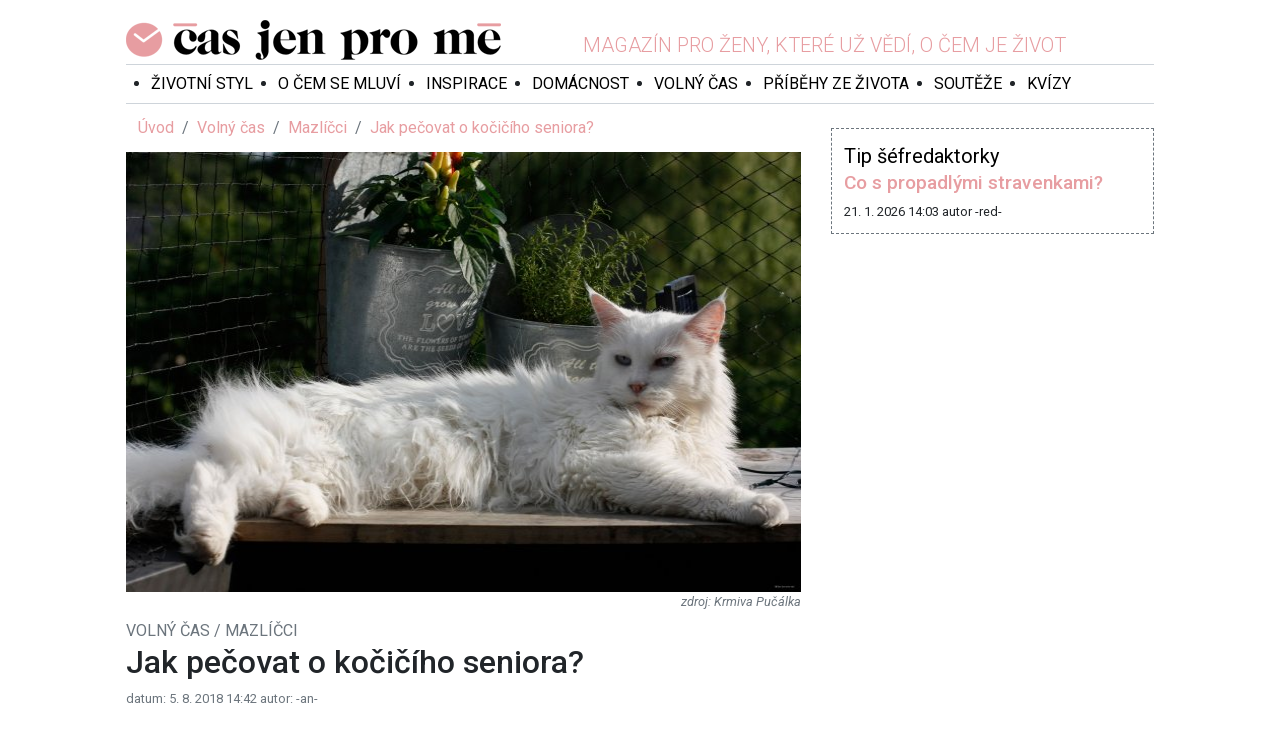

--- FILE ---
content_type: text/html; charset=utf-8
request_url: https://casjenprome.cz/rubrika/volny-cas/mazlicci/jak-pecovat-o-kociciho-seniora/
body_size: 6217
content:
<!DOCTYPE html> <html lang="cs" prefix="og:https://ogp.me/ns# fb:https://ogp.me/ns/fb#"> <head> <meta charset="UTF-8"> <meta name="viewport" content="width=device-width, initial-scale=1"> <meta name="robots" content="index, follow"> <meta name="msapplication-TileImage" content="/dist/favicons/ms-icon-144x144.png"> <meta name="msapplication-TileColor" content="#e79da1"> <meta name="theme-color" content="#e79da1"> <meta name="application-name" content="ČasJenProMě.cz"> <meta name="author" content="Radek Hřebeček (2018-2026) <www.hrebecek.cz>"> <meta name="google-site-verification" content="qeZBOgcbvUNTGE3a35b7nBBPj6k-RQnK9S37OaWZWHs"> <link rel="shortcut icon" href="/dist/favicons/favicon.ico"> <link rel="apple-touch-icon" sizes="57x57" href="/dist/favicons/apple-icon-57x57.png"> <link rel="apple-touch-icon" sizes="60x60" href="/dist/favicons/apple-icon-60x60.png"> <link rel="apple-touch-icon" sizes="72x72" href="/dist/favicons/apple-icon-72x72.png"> <link rel="apple-touch-icon" sizes="76x76" href="/dist/favicons/apple-icon-76x76.png"> <link rel="apple-touch-icon" sizes="114x114" href="/dist/favicons/apple-icon-114x114.png"> <link rel="apple-touch-icon" sizes="120x120" href="/dist/favicons/apple-icon-120x120.png"> <link rel="apple-touch-icon" sizes="144x144" href="/dist/favicons/apple-icon-144x144.png"> <link rel="apple-touch-icon" sizes="152x152" href="/dist/favicons/apple-icon-152x152.png"> <link rel="apple-touch-icon" sizes="180x180" href="/dist/favicons/apple-icon-180x180.png"> <link rel="icon" type="image/png" sizes="192x192" href="/dist/favicons/android-icon-192x192.png"> <link rel="icon" type="image/png" sizes="32x32" href="/dist/favicons/favicon-32x32.png"> <link rel="icon" type="image/png" sizes="96x96" href="/dist/favicons/favicon-96x96.png"> <link rel="icon" type="image/png" sizes="16x16" href="/dist/favicons/favicon-16x16.png"> <link rel="manifest" href="/manifest.json"> <link rel="stylesheet" href="/dist/frontend.87520a3589ebfc324d97.css"/> <link rel="preconnect" href="//fonts.googleapis.com"> <link rel="preconnect" href="//fonts.gstatic.com" crossorigin> <link rel="canonical" href="https://casjenprome.cz/"> <link rel="alternate" type="application/xml" title="ČasJenProMě.cz - sitemap" href="https://casjenprome.cz/sitemap.xml"> <link rel="alternate" type="application/rss+xml" title="ČasJenProMě.cz - RSS" href="https://casjenprome.cz/rss.xml"> <link rel="search" type="application/opensearchdescription+xml" title="ČasJenProMě.cz - opensearch" href="https://casjenprome.cz/opensearch.xml"> <title>Jak pečovat o kočičího seniora? | Čas jen pro mě</title> <meta property="fb:app_id" content="2000115130317446"> <meta property="og:site_name" content="ČasJenProMě.cz"> <meta property="og:url" content="https://casjenprome.cz/rubrika/volny-cas/mazlicci/jak-pecovat-o-kociciho-seniora/"> <meta property="og:type" content="website"> <link rel="preconnect" href="//ssp.seznam.cz"> <script id="ssp-script" src="//ssp.seznam.cz/static/js/ssp.js"></script> <script type="application/javascript" src="/dist/frontendAds.00eb17aa042325321d96.js" crossorigin></script> <meta property="description" content="Kočky stejně jako psi stárnou mnohem rychleji než lidé. Divoké kočky se dožívají v průměru devíti let. Ty „ochočené“ v průměru patnácti let."> <meta property="keywords" content="kočka, stáří, péče"> <meta property="og:title" content="Jak pečovat o kočičího seniora?"> <meta property="og:description" content="Kočky stejně jako psi stárnou mnohem rychleji než lidé. Divoké kočky se dožívají v průměru devíti let. Ty „ochočené“ v průměru patnácti let."> <meta property="og:image" content="https://casjenprome.cz/upload/articles/0_427x307/60-8ofazr5lmmq1.jpg"> </head> <body> <div id="fb-root"></div> <div class="fb-quote"></div> <div id="website-lives" class="website-lives hidden"> <a href="/web-zije-z-reklamy" target="_blank" title="Věděli jste že tento web žije pouze z Reklamy?"> <img src="/images/d6700b9cf12731199716.jpg" alt="Web žije z REKLAMY!" loading="lazy" decoding="async"> </a> </div> <div class="advertising advertising-top"> <!-- Layout Top - Leaderboard --> <div id="ssp-zone-layout-top-leaderboard"></div> </div> <section class="container"> <div class="wrapper"> <section class="section-top"> <header class="header"> <div class="logo"> <a title="Čas jen pro mě" href="/"> <h1>Čas jen pro mě</h1> </a> </div> <div class="slogan"> <span>Magazín pro ženy, které už vědí, o čem je život</span> </div> <ul class="social-network"> <li><a href="https://www.facebook.com/casjenprome.cz" title="Jsme na Facebooku!" target="_blank"><i class="ico-facebook"></i></a></li> <li><a href="https://www.instagram.com/casjenprome" title="Jsme na Instagramu!" target="_blank"><i class="ico-instagram"></i></a></li> </ul> </header> <nav class="navigation-wrapper"> <div class="navigation"> <div class="nav"> <ul> <li class="item"> <a href="/rubrika/zivotni-styl/" title="Životní styl">Životní styl</a> </li> <li class="item"> <a href="/rubrika/o-cem-se-mluvi/" title="O čem se mluví">O čem se mluví</a> </li> <li class="item"> <a href="/rubrika/inspirace/" title="Inspirace">Inspirace</a> </li> <li class="item"> <a href="/rubrika/domacnost/" title="Domácnost">Domácnost</a> </li> <li class="item"> <a href="/rubrika/volny-cas/" title="Volný čas">Volný čas</a> </li> <li class="item"> <a href="/rubrika/pribehy-ze-zivota/" title="Příběhy ze života">Příběhy ze života</a> </li> <li class="item"> <a href="/souteze/" title="Soutěže">Soutěže</a> </li> <li class="item"> <a href="/kvizy/" title="Kvízy">Kvízy</a> </li> </ul> </div> <div class="tool-panel"> <div id="_r-search-form"></div> <ul class="user-panel"> <li><a title="Přihlásit se" href="/prihlaseni"><i class="ico-signin"></i></a></li> </ul> </div> </div> </nav> </section> <div class="content"> <div class="row"> <div class="col-md-8"> <nav aria-label="Právě se nacházíte"> <ol class="breadcrumb"> <li class="breadcrumb-item"> <a href="/" title="Úvod">Úvod</a> </li> <li class="breadcrumb-item"> <a href="/rubrika/volny-cas/" title="Volný čas">Volný čas</a> </li> <li class="breadcrumb-item"> <a href="/rubrika/volny-cas/mazlicci/" title="Mazlíčci">Mazlíčci</a> </li>  <li class="breadcrumb-item active"> <a href="/rubrika/volny-cas/mazlicci/jak-pecovat-o-kociciho-seniora/" title="Jak pečovat o kočičího seniora?">Jak pečovat o kočičího seniora?</a> </li> </ol> </nav> <div class="content article-detail"> <figure class="image"> <img style="max-height: 440px;" alt="Jak pečovat o kočičího seniora?" src="https://casjenprome.cz/upload/articles/4_640x440/60-8ofazr5lmmq1.jpg" > <figcaption> <span class="source">Krmiva Pučálka</span> </figcaption> </figure> <div class="located-sections"> <div> Volný čas / Mazlíčci </div> </div> <h2>Jak pečovat o kočičího seniora?</h2> <div class="info"> <span>datum: 5. 8. 2018 14:42</span> <span>autor: -an-</span> </div> <div class="perex">Kočky stejně jako psi stárnou mnohem rychleji než lidé. Divoké kočky se dožívají v průměru devíti let. Ty „ochočené“ v průměru patnácti let.</div> <div class="advertising advertising-article"> <!-- Article after perex --> <div id="ssp-zone-article-after-perex"></div> </div> <div class="content-html"><p>Jsou i př&iacute;pady, kdy se kočka dožije v&nbsp;dom&aacute;c&iacute;m prostřed&iacute; i dvaceti let. St&aacute;rnut&iacute; koček zač&iacute;n&aacute; samozřejmě individu&aacute;lně, ale obecně se d&aacute; o kočič&iacute;m důchodu mluvit od dev&aacute;t&eacute;ho až des&aacute;t&eacute;ho roku. Vitalitu kočky ve star&scaron;&iacute;m věku ovlivňuje samozřejmě dědičnost, plemeno, spr&aacute;vn&aacute; strava a životn&iacute; styl. A jak se nejl&eacute;pe starat o kočku seniorsk&eacute;m věku?</p> <h3>Žij&iacute; d&eacute;le</h3> <p>D&iacute;ky tomu, že se kočky z&nbsp;venku &bdquo;nastěhovaly&ldquo; do dom&aacute;cnost&iacute;, se jejich d&eacute;lka života za posledn&iacute;ch pades&aacute;t let skoro zdvojn&aacute;sobila. Nejdel&scaron;&iacute;ho věku se dož&iacute;vaj&iacute; vět&scaron;inou siamsk&aacute; plemena. Star&scaron;&iacute; kočky v&iacute;ce sp&iacute; a je jim dobře na tepl&yacute;ch m&iacute;stech. V&yacute;razn&yacute;m sign&aacute;lem důchodov&eacute;ho věku je i ztr&aacute;ta apetitu, protože již tolik nefunguj&iacute; čichov&eacute; vjemy, kter&eacute; jsou u koček při j&iacute;dle velmi důležit&eacute;.&nbsp;</p> <p>&bdquo;Pro podporu chuti je dobr&eacute; krmivo m&iacute;rně ohř&aacute;t. D&aacute;vejte ho na v&iacute;ce m&iacute;st v&nbsp;bytě či domu. Pokud m&aacute; kočka již probl&eacute;my s&nbsp;pohybem, podložte misku, aby zv&iacute;ře nemuselo při j&iacute;dle tolik oh&yacute;bat krk,&ldquo; ř&iacute;k&aacute; odborn&iacute;k na v&yacute;živu psů a koček Martin Puč&aacute;lka.</p> <p>Kočk&aacute;m nech&aacute;v&aacute;me potravu v&nbsp;misk&aacute;ch po cel&yacute; den, protože potřebuj&iacute; j&iacute;st několikr&aacute;t denně v&nbsp;men&scaron;&iacute;ch d&aacute;vk&aacute;ch. Důležit&eacute; je krmivo, kter&eacute; obsahuje dostatek vl&aacute;kniny. Ta pom&aacute;h&aacute; u kočky proti z&aacute;cpě. Krmivo by tak&eacute; nemělo m&iacute;t př&iacute;li&scaron; vysokou energetickou hodnotu, aby př&iacute;li&scaron; netloustla, protože m&aacute; v&nbsp;pokročil&eacute;m věku v&yacute;razně m&eacute;ně pohybu. &bdquo;Star&scaron;&iacute;m kočk&aacute;m je důležit&eacute; pod&aacute;vat potravu s&nbsp;vysok&yacute;m obsahem lehce straviteln&yacute;ch b&iacute;lkovin. J&iacute;dlo s&nbsp;nekvalitn&iacute;mi b&iacute;lkovinami způsobuje celkov&eacute; oslaben&iacute;</p> <h3>Krmivo měnit opatrně</h3> <p>&bdquo;Pokud se potravu rozhodnete měnit, tak zejm&eacute;na u kočky je důležit&eacute; udělat přechod pozvolna. Vždy do star&eacute;ho krmiva d&aacute;vejte i nov&eacute; a pod&iacute;l postupně změňte, až budete kočce d&aacute;vat novou potravu. Takov&yacute;to přechod může trvat i deset dn&iacute;,&ldquo; dod&aacute;v&aacute; Martin Puč&aacute;lka.</p> <p>U koček plat&iacute; stejn&eacute; pravidlo jako u star&scaron;&iacute;ch psů. Je-li zv&iacute;ře i ve vy&scaron;&scaron;&iacute;m věku v&nbsp;dobr&eacute; kondici, nen&iacute; potřeba měnit krmivo, pokud se z&aacute;sadně neměn&iacute; zdrav&iacute; a stav kočky či kocoura.</p></div> <hr> <div class="advertising advertising-article"> <!-- Article bottom --> <div id="ssp-zone-article-bottom"></div> </div> <div class="others"> <h3 class="mb-6">Další články z rubriky</h3> <div class="row"> <div class="col-md-6"> <a title="Jak po svátcích dostat psa zpět do kondice?" href="/rubrika/volny-cas/mazlicci/jak-po-svatcich-dostat-psa-zpet-do-kondice/"> <img class="card-img" style="max-height: 185px;" alt="Jak po svátcích dostat psa zpět do kondice?" src="https://casjenprome.cz/upload/articles/4_250x185/5959-dpad19ov2esm.jpg" > </a> <div class="mt-2 mb-3"> <h4 style="font-size: 110%"> <a title="Jak po svátcích dostat psa zpět do kondice?" href="/rubrika/volny-cas/mazlicci/jak-po-svatcich-dostat-psa-zpet-do-kondice/">Jak po svátcích dostat psa zpět do kondice?</a> </h4> <small class="text-muted" style="font-size: 70%"> Autor: Anna Vágnerová, Datum: 20. 1. 2026 10:57 </small> <p>Vánoční pohoda, méně pohybu a pár pamlsků navíc se mohou na kondici psa rychle podepsat. Návrat do…</p> </div> </div> <div class="col-md-6"> <a title="Vánoce a Silvestr s mazlíčky bez starostí" href="/rubrika/volny-cas/mazlicci/vanoce-a-silvestr-s-mazlicky/"> <img class="card-img" style="max-height: 185px;" alt="Vánoce a Silvestr s mazlíčky bez starostí" src="https://casjenprome.cz/upload/articles/4_250x185/5905-xsmupfxxoxk6.jpg" > </a> <div class="mt-2 mb-3"> <h4 style="font-size: 110%"> <a title="Vánoce a Silvestr s mazlíčky bez starostí" href="/rubrika/volny-cas/mazlicci/vanoce-a-silvestr-s-mazlicky/">Vánoce a Silvestr s mazlíčky bez starostí</a> </h4> <small class="text-muted" style="font-size: 70%"> Autor: redakce ve spolupráci s MVDr. Kryštofem Doležalem, Datum: 18. 12. 2025 15:32 </small> <p>Svátky spojené s koncem roku a začátkem nového mohou být pro naše mazlíčky značně stresující a v…</p> </div> </div> <div class="col-md-6"> <a title="Co by měl každý páníček vědět o čipech" href="/rubrika/volny-cas/mazlicci/co-by-mel-kazdy-panicek-vedet-o-cipech/"> <img class="card-img" style="max-height: 185px;" alt="Co by měl každý páníček vědět o čipech" src="https://casjenprome.cz/upload/articles/4_250x185/5797-e130ijs6znon.jpg" > </a> <div class="mt-2 mb-3"> <h4 style="font-size: 110%"> <a title="Co by měl každý páníček vědět o čipech" href="/rubrika/volny-cas/mazlicci/co-by-mel-kazdy-panicek-vedet-o-cipech/">Co by měl každý páníček vědět o čipech</a> </h4> <small class="text-muted" style="font-size: 70%"> Autor: redakce ve spolupráci s MVDr. Kryštofem Doležalem, Datum: 5. 11. 2025 13:27 </small> <p>Ztráta psa nebo kočky je pro majitele noční můrou. Snadnou a jednoznačnou identifikaci mazlíčka…</p> </div> </div> <div class="col-md-6"> <a title="5 důvodů, proč se vyplatí pojistit domácího mazlíčka" href="/rubrika/volny-cas/mazlicci/5-duvodu-proc-se-vyplati-pojistit-domaciho-mazlicka/"> <img class="card-img" style="max-height: 185px;" alt="5 důvodů, proč se vyplatí pojistit domácího mazlíčka" src="https://casjenprome.cz/upload/articles/4_250x185/5738-umuwc6py2wdj.jpg" > </a> <div class="mt-2 mb-3"> <h4 style="font-size: 110%"> <a title="5 důvodů, proč se vyplatí pojistit domácího mazlíčka" href="/rubrika/volny-cas/mazlicci/5-duvodu-proc-se-vyplati-pojistit-domaciho-mazlicka/">5 důvodů, proč se vyplatí pojistit domácího mazlíčka</a> </h4> <small class="text-muted" style="font-size: 70%"> Autor: -vls-, Datum: 3. 10. 2025 13:44 </small> <p>Každý majitel chce pro svého čtyřnohého kamaráda jen to nejlepší. Někdy ale stačí chvíle…</p> </div> </div> <div class="col-md-6"> <a title="Mýty a fakta o kočičí stravě: Co do jejich misky nepatří?" href="/rubrika/volny-cas/mazlicci/myty-a-fakta-o-kocici-strave-co-do-jejich-misky-neaptri/"> <img class="card-img" style="max-height: 185px;" alt="Mýty a fakta o kočičí stravě: Co do jejich misky nepatří?" src="https://casjenprome.cz/upload/articles/4_250x185/5668-lvng0ulmhhbc.jpg" > </a> <div class="mt-2 mb-3"> <h4 style="font-size: 110%"> <a title="Mýty a fakta o kočičí stravě: Co do jejich misky nepatří?" href="/rubrika/volny-cas/mazlicci/myty-a-fakta-o-kocici-strave-co-do-jejich-misky-neaptri/">Mýty a fakta o kočičí stravě: Co do jejich misky nepatří?</a> </h4> <small class="text-muted" style="font-size: 70%"> Autor: -vls-, Datum: 11. 8. 2025 15:12 </small> <p>Možná vás překvapí, že více než třetina Čechů, kteří vlastní kočku, si myslí, že kočka je všežravec…</p> </div> </div> <div class="col-md-6"> <a title="Je každý pes opravdu rozený plavec?" href="/rubrika/volny-cas/mazlicci/je-kazdy-pes-opravdu-plavec/"> <img class="card-img" style="max-height: 185px;" alt="Je každý pes opravdu rozený plavec?" src="https://casjenprome.cz/upload/articles/4_250x185/5655-jfn4glsfqmm9.jpg" > </a> <div class="mt-2 mb-3"> <h4 style="font-size: 110%"> <a title="Je každý pes opravdu rozený plavec?" href="/rubrika/volny-cas/mazlicci/je-kazdy-pes-opravdu-plavec/">Je každý pes opravdu rozený plavec?</a> </h4> <small class="text-muted" style="font-size: 70%">  Autor: Anna Vágnerová, Datum: 5. 8. 2025 8:00 </small> <p>Léto a voda k sobě neodmyslitelně patří – a mnoho lidí věří, že jejich čtyřnozí parťáci jsou od…</p> </div> </div> <div class="col-md-6"> <a title="Průvodce letní péčí o domácí mazlíčky" href="/rubrika/volny-cas/mazlicci/pruvodce-letni-peci-o-domaci-mazlicky/"> <img class="card-img" style="max-height: 185px;" alt="Průvodce letní péčí o domácí mazlíčky" src="https://casjenprome.cz/upload/articles/4_250x185/5610-adtnailpm1dw.jpg" > </a> <div class="mt-2 mb-3"> <h4 style="font-size: 110%"> <a title="Průvodce letní péčí o domácí mazlíčky" href="/rubrika/volny-cas/mazlicci/pruvodce-letni-peci-o-domaci-mazlicky/">Průvodce letní péčí o domácí mazlíčky</a> </h4> <small class="text-muted" style="font-size: 70%"> Autor: -vls-, Datum: 29. 6. 2025 14:05 </small> <p>S příchodem horkého počasí se mění také nároky na péči o naše čtyřnohé kamarády. Na co myslet, aby…</p> </div> </div> <div class="col-md-6"> <a title="Zmrzlina pro psy? Ano, ale ne ta lidská! Máme na ni recept" href="/rubrika/volny-cas/mazlicci/zmrzlina-pro-psy-ano-ale-ne-ta-lidska/"> <img class="card-img" style="max-height: 185px;" alt="Zmrzlina pro psy? Ano, ale ne ta lidská! Máme na ni recept" src="https://casjenprome.cz/upload/articles/4_250x185/5605-zgobigp0nyug.jpg" > </a> <div class="mt-2 mb-3"> <h4 style="font-size: 110%"> <a title="Zmrzlina pro psy? Ano, ale ne ta lidská! Máme na ni recept" href="/rubrika/volny-cas/mazlicci/zmrzlina-pro-psy-ano-ale-ne-ta-lidska/">Zmrzlina pro psy? Ano, ale ne ta lidská! Máme na ni recept</a> </h4> <small class="text-muted" style="font-size: 70%"> Autor: -vls-, Datum: 25. 6. 2025 11:43 </small> <p>Vysoké venkovní teploty jsou pro pejsky nebezpečnější, než si připouštíme. Srdeční zástava je jen…</p> </div> </div> </div> <div class="d-flex justify-content-center mt-2"> <a class="btn btn-outline-primary" href="/rubrika/volny-cas/mazlicci/">Další články z rubriky</a> </div> </div> </div> </div> <div class="col-md-4"> <div class="tip-editor-in-chief mt-4"> <span class="heading">Tip šéfredaktorky</span> <h3> <a title="Co s propadlými stravenkami?" href="/rubrika/domacnost/co-s-propadlymi-stravenkami/">Co s propadlými stravenkami?</a> </h3> <div class="info"> <span class="published">21. 1. 2026 14:03</span> <span class="author">autor -red-</span> </div> </div> <div class="mt-2 mb-2"> <div class="fb-page" data-href="https://www.facebook.com/casjenprome.cz" data-small-header="false" data-adapt-container-width="true" data-hide-cover="false" data-show-facepile="false"> <blockquote cite="https://www.facebook.com/casjenprome.cz/" class="fb-xfbml-parse-ignore"><a href="https://www.facebook.com/casjenprome.cz/">Čas jen pro mě</a></blockquote> </div> </div> <div class="advertising"> <!-- Right panel --> <div id="ssp-zone-right-panel"></div> </div> <script type="application/javascript">
    window.__callSspGetAds([{zoneId : 218561, id: "ssp-zone-right-panel", width: 320, height: 100}]);
</script>  </div> </div> </div> </div> <footer class="footer"> <div class="menu"> <ul> <li class="item"> <a href="/redakcni-tym/" title="Redakční tým">Redakční tým</a> </li> <li class="item"> <a href="/reklama/" title="Reklama">Reklama</a> </li> <li class="item"> <a href="/podminky-uziti/" title="Podmínky užití">Podmínky užití</a> </li> <li class="item"> <a href="/soukromi/" title="Soukromí">Soukromí</a> </li> <li class="item"> <a href="/kontakty/" title="Kontakt">Kontakt</a> </li> </ul> </div> <div class="info"> <div class="logo"> <a title="Čas jen pro mě" href="/"></a> </div> <div class="text"> <p>&copy; 2018 - 2026 Copyright Laurits Group s. r. o., ISSN 2571-1261<br>Publikování nebo další šíření obsahu serveru Casjenprome.cz je bez písemného souhlasu společnosti Laurits Group s. r. o. zakázáno.</p> </div> </div> </footer> </section> <div class="advertising advertising-footer"> <!-- Layout Bottom - Leaderboard --> <div id="ssp-zone-layout-bottom-leaderboard"></div> </div> <noscript> <iframe src="https://www.googletagmanager.com/ns.html?id=GTM-PTPJGJ9" height="0" width="0" style="display:none;visibility:hidden"></iframe> </noscript> <script type="application/javascript" src="/dist/642.15f3c53563959a4a5316.js" crossorigin></script> <script type="application/javascript" src="/dist/754.9fdf537747f136daab7c.js" crossorigin></script> <script type="application/javascript" src="/dist/frontend.fb17d8ab4e2f5dca812f.js" crossorigin></script> <script type="application/javascript" src="//www.google.com/recaptcha/api.js" async defer></script> <script type="application/javascript">
    (function (w, d, s, l, i){w [l] = w[l] || [];w[l] . push({'gtm.start':
    new Date() . getTime(),event:'gtm.js'});var f=d.getElementsByTagName(s)[0],
    j=d.createElement(s),dl = l != 'dataLayer'?'&l='+l:'';j . async= true;j . src =
    'https://www.googletagmanager.com/gtm.js?id='+i+dl;f . parentNode . insertBefore(j,f);
            })(window, document, 'script', 'dataLayer', 'GTM-PTPJGJ9');
</script> <script type="application/javascript">
    window.__callSspGetAds([
        {zoneId: 218536, id: "ssp-zone-layout-top-leaderboard", width: 970, height: 310},
        {zoneId: 218551, id: "ssp-zone-layout-bottom-leaderboard", width: 970, height: 310}
    ]);
</script> <script type="application/javascript">
        window.__callSspGetAds([
            {zoneId : 223492, id: "ssp-zone-article-after-perex", width: 480, height: 480},
            {zoneId : 218566, id: "ssp-zone-article-bottom", width: 480, height: 480}
        ]);
    </script> </body> </html>


--- FILE ---
content_type: application/javascript
request_url: https://casjenprome.cz/dist/frontendAds.00eb17aa042325321d96.js
body_size: 346
content:
(()=>{"use strict";const t="website-lives",e="ssp-script";let n=!1;function s(){if(n)return;n=!0;const e=document.getElementById(t);e&&e.classList.remove("hidden")}!function({flush:t}){const n=document.getElementById(e);n&&n.addEventListener&&(n.addEventListener("load",function(){try{t()}catch(e){}setTimeout(()=>{0===document.getElementsByClassName("adFull").length&&s()},5e3)}),n.addEventListener("error",function(){try{Array.isArray(window.__sspQueue)&&(window.__sspQueue.length=0)}catch(t){}s()}))}(function(){const t=window.__sspQueue=window.__sspQueue||[];function e(){return!(!window.sssp||"function"!=typeof window.sssp.getAds)}function n(){if(!e())return;let n;for(;n=t.shift();)try{n()}catch(s){}}window.__callSspGetAds=function(n){const s=function(){try{e()&&window.sssp.getAds(n)}catch(t){}};e()?s():t.push(s)};let s=0;const c=setInterval(function(){++s>50?clearInterval(c):e()&&(clearInterval(c),n())},200);return{flush:n}}())})();